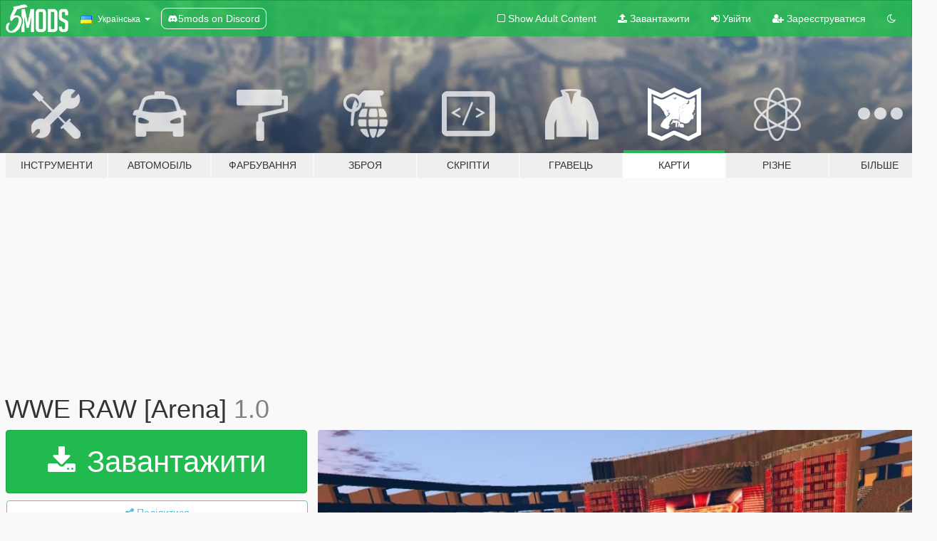

--- FILE ---
content_type: text/html; charset=utf-8
request_url: https://uk.gta5-mods.com/maps/wwe-raw-arena
body_size: 15100
content:

<!DOCTYPE html>
<html lang="uk" dir="ltr">
<head>
	<title>
		WWE RAW [Arena] - GTA5-Mods.com
	</title>

		<script
		  async
		  src="https://hb.vntsm.com/v4/live/vms/sites/gta5-mods.com/index.js"
        ></script>

        <script>
          self.__VM = self.__VM || [];
          self.__VM.push(function (admanager, scope) {
            scope.Config.buildPlacement((configBuilder) => {
              configBuilder.add("billboard");
              configBuilder.addDefaultOrUnique("mobile_mpu").setBreakPoint("mobile")
            }).display("top-ad");

            scope.Config.buildPlacement((configBuilder) => {
              configBuilder.add("leaderboard");
              configBuilder.addDefaultOrUnique("mobile_mpu").setBreakPoint("mobile")
            }).display("central-ad");

            scope.Config.buildPlacement((configBuilder) => {
              configBuilder.add("mpu");
              configBuilder.addDefaultOrUnique("mobile_mpu").setBreakPoint("mobile")
            }).display("side-ad");

            scope.Config.buildPlacement((configBuilder) => {
              configBuilder.add("leaderboard");
              configBuilder.addDefaultOrUnique("mpu").setBreakPoint({ mediaQuery: "max-width:1200px" })
            }).display("central-ad-2");

            scope.Config.buildPlacement((configBuilder) => {
              configBuilder.add("leaderboard");
              configBuilder.addDefaultOrUnique("mobile_mpu").setBreakPoint("mobile")
            }).display("bottom-ad");

            scope.Config.buildPlacement((configBuilder) => {
              configBuilder.add("desktop_takeover");
              configBuilder.addDefaultOrUnique("mobile_takeover").setBreakPoint("mobile")
            }).display("takeover-ad");

            scope.Config.get('mpu').display('download-ad-1');
          });
        </script>

	<meta charset="utf-8">
	<meta name="viewport" content="width=320, initial-scale=1.0, maximum-scale=1.0">
	<meta http-equiv="X-UA-Compatible" content="IE=edge">
	<meta name="msapplication-config" content="none">
	<meta name="theme-color" content="#20ba4e">
	<meta name="msapplication-navbutton-color" content="#20ba4e">
	<meta name="apple-mobile-web-app-capable" content="yes">
	<meta name="apple-mobile-web-app-status-bar-style" content="#20ba4e">
	<meta name="csrf-param" content="authenticity_token" />
<meta name="csrf-token" content="bkwMgaVjtWClLb1GnAd2PZIgNwVghggQ7g7HVFG6HSL858kmjCFObZQryhWciVyQyF4lewNTrOD1zHqhWMPRrg==" />
	    <!--suppress ALL -->

    <meta property="og:url" content="https://uk.gta5-mods.com/maps/wwe-raw-arena">
    <meta property="og:title" content="WWE RAW [Arena]">
    <meta property="og:description" content="Hola!!! Esta vez les traigo la arena de la WWE 2K17...   ° Changelog:  1.0: - Initial release   - Extraido por mi el ring y estadio del juego WWE 2K17... - Retexturizado por mi... - 99.9% con collision  - Texturas Embed...   Para instalarlo:  Instalalo como add-on , o solo remplazalo por algun objeto ya existente... por ejemplo : x64g.rpf/levels/gta5/generic/cutsobjects.rpf and replace any .ydr file y luego lo spawneas en el jueg...">
    <meta property="og:site_name" content="GTA5-Mods.com">
    <meta property="og:image" content="https://img.gta5-mods.com/q75/images/wwe-raw-arena/3f6622-GTA5 2017-07-22 18-30-56-58.jpg">

    <meta name="twitter:card" content="summary_large_image">
    <meta name="twitter:site" content="@5mods">
    <meta name="twitter:title" content="WWE RAW [Arena]">
    <meta name="twitter:description" content="Hola!!! Esta vez les traigo la arena de la WWE 2K17...   ° Changelog:  1.0: - Initial release   - Extraido por mi el ring y estadio del juego WWE 2K17... - Retexturizado por mi... - 99.9% con collision  - Texturas Embed...   Para instalarlo:  Instalalo como add-on , o solo remplazalo por algun objeto ya existente... por ejemplo : x64g.rpf/levels/gta5/generic/cutsobjects.rpf and replace any .ydr file y luego lo spawneas en el jueg...">
    <meta name="twitter:image" content="https://img.gta5-mods.com/q75/images/wwe-raw-arena/3f6622-GTA5 2017-07-22 18-30-56-58.jpg">


	<link rel="shortcut icon" type="image/x-icon" href="https://images.gta5-mods.com/icons/favicon.png">
	<link rel="stylesheet" media="screen" href="/assets/application-7e510725ebc5c55e88a9fd87c027a2aa9e20126744fbac89762e0fd54819c399.css" />
	    <link rel="alternate" hreflang="id" href="https://id.gta5-mods.com/maps/wwe-raw-arena">
    <link rel="alternate" hreflang="ms" href="https://ms.gta5-mods.com/maps/wwe-raw-arena">
    <link rel="alternate" hreflang="bg" href="https://bg.gta5-mods.com/maps/wwe-raw-arena">
    <link rel="alternate" hreflang="ca" href="https://ca.gta5-mods.com/maps/wwe-raw-arena">
    <link rel="alternate" hreflang="cs" href="https://cs.gta5-mods.com/maps/wwe-raw-arena">
    <link rel="alternate" hreflang="da" href="https://da.gta5-mods.com/maps/wwe-raw-arena">
    <link rel="alternate" hreflang="de" href="https://de.gta5-mods.com/maps/wwe-raw-arena">
    <link rel="alternate" hreflang="el" href="https://el.gta5-mods.com/maps/wwe-raw-arena">
    <link rel="alternate" hreflang="en" href="https://www.gta5-mods.com/maps/wwe-raw-arena">
    <link rel="alternate" hreflang="es" href="https://es.gta5-mods.com/maps/wwe-raw-arena">
    <link rel="alternate" hreflang="fr" href="https://fr.gta5-mods.com/maps/wwe-raw-arena">
    <link rel="alternate" hreflang="gl" href="https://gl.gta5-mods.com/maps/wwe-raw-arena">
    <link rel="alternate" hreflang="ko" href="https://ko.gta5-mods.com/maps/wwe-raw-arena">
    <link rel="alternate" hreflang="hi" href="https://hi.gta5-mods.com/maps/wwe-raw-arena">
    <link rel="alternate" hreflang="it" href="https://it.gta5-mods.com/maps/wwe-raw-arena">
    <link rel="alternate" hreflang="hu" href="https://hu.gta5-mods.com/maps/wwe-raw-arena">
    <link rel="alternate" hreflang="mk" href="https://mk.gta5-mods.com/maps/wwe-raw-arena">
    <link rel="alternate" hreflang="nl" href="https://nl.gta5-mods.com/maps/wwe-raw-arena">
    <link rel="alternate" hreflang="nb" href="https://no.gta5-mods.com/maps/wwe-raw-arena">
    <link rel="alternate" hreflang="pl" href="https://pl.gta5-mods.com/maps/wwe-raw-arena">
    <link rel="alternate" hreflang="pt-BR" href="https://pt.gta5-mods.com/maps/wwe-raw-arena">
    <link rel="alternate" hreflang="ro" href="https://ro.gta5-mods.com/maps/wwe-raw-arena">
    <link rel="alternate" hreflang="ru" href="https://ru.gta5-mods.com/maps/wwe-raw-arena">
    <link rel="alternate" hreflang="sl" href="https://sl.gta5-mods.com/maps/wwe-raw-arena">
    <link rel="alternate" hreflang="fi" href="https://fi.gta5-mods.com/maps/wwe-raw-arena">
    <link rel="alternate" hreflang="sv" href="https://sv.gta5-mods.com/maps/wwe-raw-arena">
    <link rel="alternate" hreflang="vi" href="https://vi.gta5-mods.com/maps/wwe-raw-arena">
    <link rel="alternate" hreflang="tr" href="https://tr.gta5-mods.com/maps/wwe-raw-arena">
    <link rel="alternate" hreflang="uk" href="https://uk.gta5-mods.com/maps/wwe-raw-arena">
    <link rel="alternate" hreflang="zh-CN" href="https://zh.gta5-mods.com/maps/wwe-raw-arena">

  <script src="/javascripts/ads.js"></script>

		<!-- Nexus Google Tag Manager -->
		<script nonce="true">
//<![CDATA[
				window.dataLayer = window.dataLayer || [];

						window.dataLayer.push({
								login_status: 'Guest',
								user_id: undefined,
								gta5mods_id: undefined,
						});

//]]>
</script>
		<script nonce="true">
//<![CDATA[
				(function(w,d,s,l,i){w[l]=w[l]||[];w[l].push({'gtm.start':
				new Date().getTime(),event:'gtm.js'});var f=d.getElementsByTagName(s)[0],
				j=d.createElement(s),dl=l!='dataLayer'?'&l='+l:'';j.async=true;j.src=
				'https://www.googletagmanager.com/gtm.js?id='+i+dl;f.parentNode.insertBefore(j,f);
				})(window,document,'script','dataLayer','GTM-KCVF2WQ');

//]]>
</script>		<!-- End Nexus Google Tag Manager -->
</head>
<body class=" uk">
	<!-- Google Tag Manager (noscript) -->
	<noscript><iframe src="https://www.googletagmanager.com/ns.html?id=GTM-KCVF2WQ"
										height="0" width="0" style="display:none;visibility:hidden"></iframe></noscript>
	<!-- End Google Tag Manager (noscript) -->

<div id="page-cover"></div>
<div id="page-loading">
	<span class="graphic"></span>
	<span class="message">Завантаження...</span>
</div>

<div id="page-cover"></div>

<nav id="main-nav" class="navbar navbar-default">
  <div class="container">
    <div class="navbar-header">
      <a class="navbar-brand" href="/"></a>

      <ul class="nav navbar-nav">
        <li id="language-dropdown" class="dropdown">
          <a href="#language" class="dropdown-toggle" data-toggle="dropdown">
            <span class="famfamfam-flag-ua icon"></span>&nbsp;
            <span class="language-name">Українська</span>
            <span class="caret"></span>
          </a>

          <ul class="dropdown-menu dropdown-menu-with-footer">
                <li>
                  <a href="https://id.gta5-mods.com/maps/wwe-raw-arena">
                    <span class="famfamfam-flag-id"></span>
                    <span class="language-name">Bahasa Indonesia</span>
                  </a>
                </li>
                <li>
                  <a href="https://ms.gta5-mods.com/maps/wwe-raw-arena">
                    <span class="famfamfam-flag-my"></span>
                    <span class="language-name">Bahasa Melayu</span>
                  </a>
                </li>
                <li>
                  <a href="https://bg.gta5-mods.com/maps/wwe-raw-arena">
                    <span class="famfamfam-flag-bg"></span>
                    <span class="language-name">Български</span>
                  </a>
                </li>
                <li>
                  <a href="https://ca.gta5-mods.com/maps/wwe-raw-arena">
                    <span class="famfamfam-flag-catalonia"></span>
                    <span class="language-name">Català</span>
                  </a>
                </li>
                <li>
                  <a href="https://cs.gta5-mods.com/maps/wwe-raw-arena">
                    <span class="famfamfam-flag-cz"></span>
                    <span class="language-name">Čeština</span>
                  </a>
                </li>
                <li>
                  <a href="https://da.gta5-mods.com/maps/wwe-raw-arena">
                    <span class="famfamfam-flag-dk"></span>
                    <span class="language-name">Dansk</span>
                  </a>
                </li>
                <li>
                  <a href="https://de.gta5-mods.com/maps/wwe-raw-arena">
                    <span class="famfamfam-flag-de"></span>
                    <span class="language-name">Deutsch</span>
                  </a>
                </li>
                <li>
                  <a href="https://el.gta5-mods.com/maps/wwe-raw-arena">
                    <span class="famfamfam-flag-gr"></span>
                    <span class="language-name">Ελληνικά</span>
                  </a>
                </li>
                <li>
                  <a href="https://www.gta5-mods.com/maps/wwe-raw-arena">
                    <span class="famfamfam-flag-gb"></span>
                    <span class="language-name">English</span>
                  </a>
                </li>
                <li>
                  <a href="https://es.gta5-mods.com/maps/wwe-raw-arena">
                    <span class="famfamfam-flag-es"></span>
                    <span class="language-name">Español</span>
                  </a>
                </li>
                <li>
                  <a href="https://fr.gta5-mods.com/maps/wwe-raw-arena">
                    <span class="famfamfam-flag-fr"></span>
                    <span class="language-name">Français</span>
                  </a>
                </li>
                <li>
                  <a href="https://gl.gta5-mods.com/maps/wwe-raw-arena">
                    <span class="famfamfam-flag-es-gl"></span>
                    <span class="language-name">Galego</span>
                  </a>
                </li>
                <li>
                  <a href="https://ko.gta5-mods.com/maps/wwe-raw-arena">
                    <span class="famfamfam-flag-kr"></span>
                    <span class="language-name">한국어</span>
                  </a>
                </li>
                <li>
                  <a href="https://hi.gta5-mods.com/maps/wwe-raw-arena">
                    <span class="famfamfam-flag-in"></span>
                    <span class="language-name">हिन्दी</span>
                  </a>
                </li>
                <li>
                  <a href="https://it.gta5-mods.com/maps/wwe-raw-arena">
                    <span class="famfamfam-flag-it"></span>
                    <span class="language-name">Italiano</span>
                  </a>
                </li>
                <li>
                  <a href="https://hu.gta5-mods.com/maps/wwe-raw-arena">
                    <span class="famfamfam-flag-hu"></span>
                    <span class="language-name">Magyar</span>
                  </a>
                </li>
                <li>
                  <a href="https://mk.gta5-mods.com/maps/wwe-raw-arena">
                    <span class="famfamfam-flag-mk"></span>
                    <span class="language-name">Македонски</span>
                  </a>
                </li>
                <li>
                  <a href="https://nl.gta5-mods.com/maps/wwe-raw-arena">
                    <span class="famfamfam-flag-nl"></span>
                    <span class="language-name">Nederlands</span>
                  </a>
                </li>
                <li>
                  <a href="https://no.gta5-mods.com/maps/wwe-raw-arena">
                    <span class="famfamfam-flag-no"></span>
                    <span class="language-name">Norsk</span>
                  </a>
                </li>
                <li>
                  <a href="https://pl.gta5-mods.com/maps/wwe-raw-arena">
                    <span class="famfamfam-flag-pl"></span>
                    <span class="language-name">Polski</span>
                  </a>
                </li>
                <li>
                  <a href="https://pt.gta5-mods.com/maps/wwe-raw-arena">
                    <span class="famfamfam-flag-br"></span>
                    <span class="language-name">Português do Brasil</span>
                  </a>
                </li>
                <li>
                  <a href="https://ro.gta5-mods.com/maps/wwe-raw-arena">
                    <span class="famfamfam-flag-ro"></span>
                    <span class="language-name">Română</span>
                  </a>
                </li>
                <li>
                  <a href="https://ru.gta5-mods.com/maps/wwe-raw-arena">
                    <span class="famfamfam-flag-ru"></span>
                    <span class="language-name">Русский</span>
                  </a>
                </li>
                <li>
                  <a href="https://sl.gta5-mods.com/maps/wwe-raw-arena">
                    <span class="famfamfam-flag-si"></span>
                    <span class="language-name">Slovenščina</span>
                  </a>
                </li>
                <li>
                  <a href="https://fi.gta5-mods.com/maps/wwe-raw-arena">
                    <span class="famfamfam-flag-fi"></span>
                    <span class="language-name">Suomi</span>
                  </a>
                </li>
                <li>
                  <a href="https://sv.gta5-mods.com/maps/wwe-raw-arena">
                    <span class="famfamfam-flag-se"></span>
                    <span class="language-name">Svenska</span>
                  </a>
                </li>
                <li>
                  <a href="https://vi.gta5-mods.com/maps/wwe-raw-arena">
                    <span class="famfamfam-flag-vn"></span>
                    <span class="language-name">Tiếng Việt</span>
                  </a>
                </li>
                <li>
                  <a href="https://tr.gta5-mods.com/maps/wwe-raw-arena">
                    <span class="famfamfam-flag-tr"></span>
                    <span class="language-name">Türkçe</span>
                  </a>
                </li>
                <li>
                  <a href="https://uk.gta5-mods.com/maps/wwe-raw-arena">
                    <span class="famfamfam-flag-ua"></span>
                    <span class="language-name">Українська</span>
                  </a>
                </li>
                <li>
                  <a href="https://zh.gta5-mods.com/maps/wwe-raw-arena">
                    <span class="famfamfam-flag-cn"></span>
                    <span class="language-name">中文</span>
                  </a>
                </li>
          </ul>
        </li>
        <li class="discord-link">
          <a href="https://discord.gg/2PR7aMzD4U" target="_blank" rel="noreferrer">
            <img src="https://images.gta5-mods.com/site/discord-header.svg" height="15px" alt="">
            <span>5mods on Discord</span>
          </a>
        </li>
      </ul>
    </div>

    <ul class="nav navbar-nav navbar-right">
        <li>
          <a href="/adult_filter" title="Light mode">
              <span class="fa fa-square-o"></span>
            <span>Show Adult <span class="adult-filter__content-text">Content</span></span>
          </a>
        </li>
      <li class="hidden-xs">
        <a href="/upload">
          <span class="icon fa fa-upload"></span>
          Завантажити
        </a>
      </li>

        <li>
          <a href="/login?r=/maps/wwe-raw-arena">
            <span class="icon fa fa-sign-in"></span>
            <span class="login-text">Увійти</span>
          </a>
        </li>

        <li class="hidden-xs">
          <a href="/register?r=/maps/wwe-raw-arena">
            <span class="icon fa fa-user-plus"></span>
            Зареєструватися
          </a>
        </li>

        <li>
            <a href="/dark_mode" title="Dark mode">
              <span class="fa fa-moon-o"></span>
            </a>
        </li>

      <li id="search-dropdown">
        <a href="#search" class="dropdown-toggle" data-toggle="dropdown">
          <span class="fa fa-search"></span>
        </a>

        <div class="dropdown-menu">
          <div class="form-inline">
            <div class="form-group">
              <div class="input-group">
                <div class="input-group-addon"><span  class="fa fa-search"></span></div>
                <input type="text" class="form-control" placeholder="Пошук модів для GTA 5.">
              </div>
            </div>
            <button type="submit" class="btn btn-primary">
              Пошук
            </button>
          </div>
        </div>
      </li>
    </ul>
  </div>
</nav>

<div id="banner" class="maps">
  <div class="container hidden-xs">
    <div id="intro">
      <h1 class="styled">Ласкаво просимо на GTA5-Mods.com</h1>
      <p>Select one of the following categories to start browsing the latest GTA 5 PC mods:</p>
    </div>
  </div>

  <div class="container">
    <ul id="navigation" class="clearfix uk">
        <li class="tools ">
          <a href="/tools">
            <span class="icon-category"></span>
            <span class="label-border"></span>
            <span class="label-category md-small">
              <span>Інструменти</span>
            </span>
          </a>
        </li>
        <li class="vehicles ">
          <a href="/vehicles">
            <span class="icon-category"></span>
            <span class="label-border"></span>
            <span class="label-category md-small">
              <span>Автомобіль</span>
            </span>
          </a>
        </li>
        <li class="paintjobs ">
          <a href="/paintjobs">
            <span class="icon-category"></span>
            <span class="label-border"></span>
            <span class="label-category md-small">
              <span>Фарбування</span>
            </span>
          </a>
        </li>
        <li class="weapons ">
          <a href="/weapons">
            <span class="icon-category"></span>
            <span class="label-border"></span>
            <span class="label-category ">
              <span>Зброя</span>
            </span>
          </a>
        </li>
        <li class="scripts ">
          <a href="/scripts">
            <span class="icon-category"></span>
            <span class="label-border"></span>
            <span class="label-category ">
              <span>Скріпти</span>
            </span>
          </a>
        </li>
        <li class="player ">
          <a href="/player">
            <span class="icon-category"></span>
            <span class="label-border"></span>
            <span class="label-category ">
              <span>Гравець</span>
            </span>
          </a>
        </li>
        <li class="maps active">
          <a href="/maps">
            <span class="icon-category"></span>
            <span class="label-border"></span>
            <span class="label-category ">
              <span>Карти</span>
            </span>
          </a>
        </li>
        <li class="misc ">
          <a href="/misc">
            <span class="icon-category"></span>
            <span class="label-border"></span>
            <span class="label-category ">
              <span>Різне</span>
            </span>
          </a>
        </li>
      <li id="more-dropdown" class="more dropdown">
        <a href="#more" class="dropdown-toggle" data-toggle="dropdown">
          <span class="icon-category"></span>
          <span class="label-border"></span>
          <span class="label-category ">
            <span>Більше</span>
          </span>
        </a>

        <ul class="dropdown-menu pull-right">
          <li>
            <a href="http://www.gta5cheats.com" target="_blank">
              <span class="fa fa-external-link"></span>
              GTA 5 Cheats
            </a>
          </li>
        </ul>
      </li>
    </ul>
  </div>
</div>

<div id="content">
  


<div id="file" class="container" data-user-file-id="45984">
  <div class="clearfix">
      <div id="top-ad" class="ad-container"></div>

    <h1>
      
      WWE RAW [Arena]
      <span class="version">1.0</span>

    </h1>
  </div>


    <div id="file-container" class="row">
      <div class="col-sm-5 col-lg-4">

          <a href="/maps/wwe-raw-arena/download/30237" class="btn btn-primary btn-download" >
            <span class="fa fa-download"></span>
            Завантажити
          </a>

        <div class="file-actions">

          <div class="row">
            <div class="col-xs-12 share-container">
              <div id="share-list">
                <ul>
                  <li>
                    <a href="#share-facebook" class="facebook" title="Поділитися у Фейсбук">
                      <span class="fa fa-facebook"></span>
                    </a>
                  </li>
                  <li>
                    <a href="#share-twitter" class="twitter" title="Поділитися у Твіттер" data-text="WWE RAW [Arena]">
                      <span class="fa fa-twitter"></span>
                    </a>
                  </li>
                  <li>
                    <a href="#share-vk" class="vk" title="Поділитися ВКонтакте">
                      <span class="fa fa-vk"></span>
                    </a>
                  </li>
                </ul>
              </div>

              <button class="btn btn-o-info btn-block">
                <span class="fa fa-share-alt "></span>
                <span>Поділитися</span>
              </button>
            </div>

          </div>
        </div>
        <div class="panel panel-default">
          <div class="panel-body">
            <div class="user-panel row">
              <div class="col-xs-3">
                <a href="/users/Kisko">
                  <img class="img-responsive" src="https://img.gta5-mods.com/q75-w100-h100-cfill/avatars/95512/418696-poster,210x230,f8f8f8-pad,210x230,f8f8f8.lite-1u11.jpg" alt="418696 poster,210x230,f8f8f8 pad,210x230,f8f8f8.lite 1u11" />
                </a>
              </div>
              <div class="col-xs-9">
                <a class="username" href="/users/Kisko">Kisko</a>
                  <br/>
                  <div class="user-social">
                    <a title="Homepage" target="_blank" href="http://www.gtainside.com/user/Kisko"><span class="fa fa-home"></span></a>





<a title="YouTube" target="_blank" href="https://www.youtube.com/channel/UC7dcibA2bUzUb2AMDCWPI-Q"><span class="fa fa-youtube"></span></a>

<a title="Steam" target="_blank" href="http://steamcommunity.com/id/KiskoChileno"><span class="fa fa-steam-square"></span></a>




                  </div>

                  <div class="g-ytsubscribe" data-channel="null" data-channelid="UC7dcibA2bUzUb2AMDCWPI-Q" data-layout="default" data-count="default"></div>


              </div>
            </div>
          </div>
        </div>

          <div class="panel panel-default hidden-xs">
            <div class="panel-body">
  <h3 class="mt-0">
    <i class="fa fa-list-alt"></i>
    <span class="translation_missing" title="translation missing: uk.user_file.all_versions">All Versions</span>
  </h3>
      <div class="well pull-left file-version-container ">
        <div class="pull-left">
          <i class="fa fa-file"></i>&nbsp;1.0 <span>(current)</span>
          <p>
            <span class="num-downloads">6 138 завантажень <span class="file-size">, 18,3 МБ</span></span>
            <br/><span class="num-downloads">22 Липня 2017</span>
          </p>
        </div>
        <div class="pull-right" >
                  <a target="_blank" href="https://www.virustotal.com/file/3cae2025d21ef2ef0951223b3591d10171df4e1a2a42a8124fb147ae1700d449/analysis/1500765447/"><i data-container="body" data-trigger="hover" data-toggle="popover" data-placement="top" data-html="true" data-title="<b class='color-success'>This file is safe <i class='fa fa-check-circle-o'></i></b>" data-content="<i>This file has been scanned for viruses and is safe to download.</i>" class="fa fa-shield vt-version"></i></a>

              <a target="_blank" href="/maps/wwe-raw-arena/download/30237"><i class="fa fa-download download-version"></i></a>
        </div>
      </div>
</div>
          </div>

          <div id="side-ad" class="ad-container"></div>

        <div class="file-list">
            <div class="col-xs-12 hidden-xs">
              <h4>More mods by <a class="username" href="/users/Kisko">Kisko</a>:</h4>
                
<div class="file-list-obj">
  <a href="/player/logan-retexture" title="Logan Retexture" class="preview empty">

    <img title="Logan Retexture" class="img-responsive" alt="Logan Retexture" src="https://img.gta5-mods.com/q75-w500-h333-cfill/images/logan-retexture/cac49d-Logan V2.png" />

      <ul class="categories">
            <li>Skin</li>
            <li>Marvel</li>
      </ul>

      <div class="stats">
        <div>
            <span title="5.0 star rating">
              <span class="fa fa-star"></span> 5.0
            </span>
        </div>
        <div>
          <span title="517 завантажень">
            <span class="fa fa-download"></span> 517
          </span>
          <span class="stats-likes" title="8 лайків">
            <span class="fa fa-thumbs-up"></span> 8
          </span>
        </div>
      </div>

  </a>
  <div class="details">
    <div class="top">
      <div class="name">
        <a href="/player/logan-retexture" title="Logan Retexture">
          <span dir="ltr">Logan Retexture</span>
        </a>
      </div>
        <div class="version" dir="ltr" title="1.0">1.0</div>
    </div>
    <div class="bottom">
      <span class="bottom-by">By</span> <a href="/users/Kisko" title="Kisko">Kisko</a>
    </div>
  </div>
</div>
                
<div class="file-list-obj">
  <a href="/player/kurt-cobain" title="Kurt Cobain" class="preview empty">

    <img title="Kurt Cobain" class="img-responsive" alt="Kurt Cobain" src="https://img.gta5-mods.com/q75-w500-h333-cfill/images/kurt-cobain/67d450-Kurt Wallpaper.png" />

      <ul class="categories">
            <li>Skin</li>
      </ul>

      <div class="stats">
        <div>
            <span title="4.91 star rating">
              <span class="fa fa-star"></span> 4.91
            </span>
        </div>
        <div>
          <span title="1 завантаження">
            <span class="fa fa-download"></span> 1 051
          </span>
          <span class="stats-likes" title="29 лайків">
            <span class="fa fa-thumbs-up"></span> 29
          </span>
        </div>
      </div>

  </a>
  <div class="details">
    <div class="top">
      <div class="name">
        <a href="/player/kurt-cobain" title="Kurt Cobain">
          <span dir="ltr">Kurt Cobain</span>
        </a>
      </div>
        <div class="version" dir="ltr" title="1.0">1.0</div>
    </div>
    <div class="bottom">
      <span class="bottom-by">By</span> <a href="/users/Kisko" title="Kisko">Kisko</a>
    </div>
  </div>
</div>
                
<div class="file-list-obj">
  <a href="/player/jeff-hardy-2k18-4k" title="Jeff Hardy 2K18 [4K]" class="preview empty">

    <img title="Jeff Hardy 2K18 [4K]" class="img-responsive" alt="Jeff Hardy 2K18 [4K]" src="https://img.gta5-mods.com/q75-w500-h333-cfill/images/jeff-hardy-2k18-4k/95e695-GTA5 2017-12-22 14-54-29-72.jpg" />

      <ul class="categories">
      </ul>

      <div class="stats">
        <div>
            <span title="5.0 star rating">
              <span class="fa fa-star"></span> 5.0
            </span>
        </div>
        <div>
          <span title="974 завантажень">
            <span class="fa fa-download"></span> 974
          </span>
          <span class="stats-likes" title="14 лайків">
            <span class="fa fa-thumbs-up"></span> 14
          </span>
        </div>
      </div>

  </a>
  <div class="details">
    <div class="top">
      <div class="name">
        <a href="/player/jeff-hardy-2k18-4k" title="Jeff Hardy 2K18 [4K]">
          <span dir="ltr">Jeff Hardy 2K18 [4K]</span>
        </a>
      </div>
        <div class="version" dir="ltr" title="2.0">2.0</div>
    </div>
    <div class="bottom">
      <span class="bottom-by">By</span> <a href="/users/Kisko" title="Kisko">Kisko</a>
    </div>
  </div>
</div>
                
<div class="file-list-obj">
  <a href="/player/darth-vader-battlefront-dice-add-on" title="Darth Vader: Battlefront (DICE) [Add-On]" class="preview empty">

    <img title="Darth Vader: Battlefront (DICE) [Add-On]" class="img-responsive" alt="Darth Vader: Battlefront (DICE) [Add-On]" src="https://img.gta5-mods.com/q75-w500-h333-cfill/images/darth-vader-battlefront-dice-add-on/16d851-Wallpaper.png" />

      <ul class="categories">
            <li>Add-On</li>
            <li>Star Wars</li>
            <li>Skin</li>
            <li>Player</li>
      </ul>

      <div class="stats">
        <div>
            <span title="5.0 star rating">
              <span class="fa fa-star"></span> 5.0
            </span>
        </div>
        <div>
          <span title="2 325 завантажень">
            <span class="fa fa-download"></span> 2 325
          </span>
          <span class="stats-likes" title="48 лайків">
            <span class="fa fa-thumbs-up"></span> 48
          </span>
        </div>
      </div>

  </a>
  <div class="details">
    <div class="top">
      <div class="name">
        <a href="/player/darth-vader-battlefront-dice-add-on" title="Darth Vader: Battlefront (DICE) [Add-On]">
          <span dir="ltr">Darth Vader: Battlefront (DICE) [Add-On]</span>
        </a>
      </div>
        <div class="version" dir="ltr" title="1.0">1.0</div>
    </div>
    <div class="bottom">
      <span class="bottom-by">By</span> <a href="/users/Kisko" title="Kisko">Kisko</a>
    </div>
  </div>
</div>
                
<div class="file-list-obj">
  <a href="/player/tony-stark-iron-man-2-ps3-xbox-360-kisko" title="Tony Stark - Iron Man 2 [Add-On]" class="preview empty">

    <img title="Tony Stark - Iron Man 2 [Add-On]" class="img-responsive" alt="Tony Stark - Iron Man 2 [Add-On]" src="https://img.gta5-mods.com/q75-w500-h333-cfill/images/tony-stark-iron-man-2-ps3-xbox-360-kisko/6fe661-TONYYY.jpg" />

      <ul class="categories">
      </ul>

      <div class="stats">
        <div>
        </div>
        <div>
          <span title="1 745 завантажень">
            <span class="fa fa-download"></span> 1 745
          </span>
          <span class="stats-likes" title="23 лайків">
            <span class="fa fa-thumbs-up"></span> 23
          </span>
        </div>
      </div>

  </a>
  <div class="details">
    <div class="top">
      <div class="name">
        <a href="/player/tony-stark-iron-man-2-ps3-xbox-360-kisko" title="Tony Stark - Iron Man 2 [Add-On]">
          <span dir="ltr">Tony Stark - Iron Man 2 [Add-On]</span>
        </a>
      </div>
        <div class="version" dir="ltr" title="1.0">1.0</div>
    </div>
    <div class="bottom">
      <span class="bottom-by">By</span> <a href="/users/Kisko" title="Kisko">Kisko</a>
    </div>
  </div>
</div>
            </div>

        </div>
      </div>

      <div class="col-sm-7 col-lg-8">
          <div id="file-media">
            <!-- Cover Media -->
            <div class="text-center">

                <a target="_blank" class="thumbnail mfp-image cover-media" title="WWE RAW [Arena]" href="https://img.gta5-mods.com/q95/images/wwe-raw-arena/3f6622-GTA5 2017-07-22 18-30-56-58.jpg"><img class="img-responsive" src="https://img.gta5-mods.com/q85-w800/images/wwe-raw-arena/3f6622-GTA5 2017-07-22 18-30-56-58.jpg" alt="3f6622 gta5 2017 07 22 18 30 56 58" /></a>
            </div>

            <!-- Remaining Media -->
              <div class="media-thumbnails row">
                    <div class="col-xs-4 col-md-2">
                      <a target="_blank" class="thumbnail mfp-image" title="WWE RAW [Arena]" href="https://img.gta5-mods.com/q95/images/wwe-raw-arena/3f6622-GTA5 2017-07-22 18-45-22-35.jpg"><img class="img-responsive" src="https://img.gta5-mods.com/q75-w350-h233-cfill/images/wwe-raw-arena/3f6622-GTA5 2017-07-22 18-45-22-35.jpg" alt="3f6622 gta5 2017 07 22 18 45 22 35" /></a>
                    </div>
                    <div class="col-xs-4 col-md-2">
                      <a target="_blank" class="thumbnail mfp-image" title="WWE RAW [Arena]" href="https://img.gta5-mods.com/q95/images/wwe-raw-arena/3f6622-GTA5 2017-07-22 18-33-49-25.jpg"><img class="img-responsive" src="https://img.gta5-mods.com/q75-w350-h233-cfill/images/wwe-raw-arena/3f6622-GTA5 2017-07-22 18-33-49-25.jpg" alt="3f6622 gta5 2017 07 22 18 33 49 25" /></a>
                    </div>
                    <div class="col-xs-4 col-md-2">
                      <a target="_blank" class="thumbnail mfp-image" title="WWE RAW [Arena]" href="https://img.gta5-mods.com/q95/images/wwe-raw-arena/3f6622-GTA5 2017-07-22 18-37-25-33.jpg"><img class="img-responsive" src="https://img.gta5-mods.com/q75-w350-h233-cfill/images/wwe-raw-arena/3f6622-GTA5 2017-07-22 18-37-25-33.jpg" alt="3f6622 gta5 2017 07 22 18 37 25 33" /></a>
                    </div>
                    <div class="col-xs-4 col-md-2">
                      <a target="_blank" class="thumbnail mfp-image" title="WWE RAW [Arena]" href="https://img.gta5-mods.com/q95/images/wwe-raw-arena/3f6622-GTA5 2017-07-22 18-41-42-02.jpg"><img class="img-responsive" src="https://img.gta5-mods.com/q75-w350-h233-cfill/images/wwe-raw-arena/3f6622-GTA5 2017-07-22 18-41-42-02.jpg" alt="3f6622 gta5 2017 07 22 18 41 42 02" /></a>
                    </div>
                    <div class="col-xs-4 col-md-2">
                      <a target="_blank" class="thumbnail mfp-image" title="WWE RAW [Arena]" href="https://img.gta5-mods.com/q95/images/wwe-raw-arena/3f6622-GTA5 2017-07-22 18-42-37-97.jpg"><img class="img-responsive" src="https://img.gta5-mods.com/q75-w350-h233-cfill/images/wwe-raw-arena/3f6622-GTA5 2017-07-22 18-42-37-97.jpg" alt="3f6622 gta5 2017 07 22 18 42 37 97" /></a>
                    </div>
                    <div class="col-xs-4 col-md-2">
                      <a target="_blank" class="thumbnail mfp-image" title="WWE RAW [Arena]" href="https://img.gta5-mods.com/q95/images/wwe-raw-arena/3f6622-GTA5 2017-07-22 18-43-00-52.jpg"><img class="img-responsive" src="https://img.gta5-mods.com/q75-w350-h233-cfill/images/wwe-raw-arena/3f6622-GTA5 2017-07-22 18-43-00-52.jpg" alt="3f6622 gta5 2017 07 22 18 43 00 52" /></a>
                    </div>

                  <div class="extra-media collapse">
                        <div class="col-xs-4 col-md-2">
                          <a target="_blank" class="thumbnail mfp-image" title="WWE RAW [Arena]" href="https://img.gta5-mods.com/q95/images/wwe-raw-arena/3f6622-GTA5 2017-07-22 18-44-01-74.jpg"><img class="img-responsive" src="https://img.gta5-mods.com/q75-w350-h233-cfill/images/wwe-raw-arena/3f6622-GTA5 2017-07-22 18-44-01-74.jpg" alt="3f6622 gta5 2017 07 22 18 44 01 74" /></a>
                        </div>
                        <div class="col-xs-4 col-md-2">
                          <a target="_blank" class="thumbnail mfp-image" title="WWE RAW [Arena]" href="https://img.gta5-mods.com/q95/images/wwe-raw-arena/3f6622-GTA5 2017-07-22 18-45-57-59.jpg"><img class="img-responsive" src="https://img.gta5-mods.com/q75-w350-h233-cfill/images/wwe-raw-arena/3f6622-GTA5 2017-07-22 18-45-57-59.jpg" alt="3f6622 gta5 2017 07 22 18 45 57 59" /></a>
                        </div>
                        <div class="col-xs-4 col-md-2">
                          <a target="_blank" class="thumbnail mfp-image" title="WWE RAW [Arena]" href="https://img.gta5-mods.com/q95/images/wwe-raw-arena/3f6622-GTA5 2017-07-22 18-46-07-18.jpg"><img class="img-responsive" src="https://img.gta5-mods.com/q75-w350-h233-cfill/images/wwe-raw-arena/3f6622-GTA5 2017-07-22 18-46-07-18.jpg" alt="3f6622 gta5 2017 07 22 18 46 07 18" /></a>
                        </div>
                        <div class="col-xs-4 col-md-2">
                          
  <a href="https://www.youtube.com/watch?v=7w6q-6NJUfc" class="thumbnail mfp-iframe" data-video-source="YOUTUBE" data-video-source-id="7w6q-6NJUfc" data-username="UGUR PRODUCTION">
    
    <span class="play-button fa fa-youtube-play"></span>
    <img class="img-responsive" src="https://img.youtube.com/vi/7w6q-6NJUfc/mqdefault.jpg" alt="Mqdefault" />
  </a>


                        </div>
                        <div class="col-xs-4 col-md-2">
                          
  <a href="https://www.youtube.com/watch?v=QJUHLnwQm_E" class="thumbnail mfp-iframe" data-video-source="YOUTUBE" data-video-source-id="QJUHLnwQm_E" data-username="UGUR PRODUCTION">
    
    <span class="play-button fa fa-youtube-play"></span>
    <img class="img-responsive" src="https://img.youtube.com/vi/QJUHLnwQm_E/mqdefault.jpg" alt="Mqdefault" />
  </a>


                        </div>
                  </div>
              </div>

                <a href="#more" class="media-limit btn btn-o-primary btn-block btn-sm">
                  <span class="fa fa-angle-down"></span>
                  Expand to see all images and videos
                  <span class="fa fa-angle-down"></span>
                </a>
          </div>

        <h3 class="clearfix" dir="auto">
          <div class="pull-left file-stats">
            <i class="fa fa-cloud-download pull-left download-icon"></i>
            <div class="file-stat file-downloads pull-left">
              <span class="num-downloads">6 139</span>
              <label>Завантажень</label>
            </div>
            <i class="fa fa-thumbs-o-up pull-left like-icon"></i>
            <div class="file-stat file-likes pull-left">
              <span class="num-likes">88</span>
              <label>Лайків</label>
            </div>
          </div>

                <span class="comment-average-container pull-right">
                    <span class="comment-average-rating" data-rating="4.4"></span>
                    <label>4.4 / 5 зірок (10 голосів)</label>
                </span>
        </h3>
        <div id="featured-comment">
          <ul class="media-list pinned-comments">
            
          </ul>
        </div>
        <div class="visible-xs-block">
          <div class="panel panel-default">
            <div class="panel-body">
              <div class="file-description">
                      <span class="description-body description-collapsed" dir="auto">
                        Hola!!! Esta vez les traigo la arena de la WWE 2K17...<br/> <br/>° Changelog: <br/>1.0: - Initial release <br/><br/>- Extraido por mi el ring y estadio del juego WWE 2K17...<br/>- Retexturizado por mi...<br/>- 99.9% con collision <br/>- Texturas Embed...<br/><br/><br/>Para instalarlo:<br/><br/>Instalalo como add-on , o solo remplazalo por algun objeto ya existente...<br/>por ejemplo : x64g.rpf/levels/gta5/generic/cutsobjects.rpf and replace any .ydr file y luego lo spawneas en el juego con Map Editor o Native Trainer...
                        <div class="read-more-button-container">
                          <div class="read-more-gradient"></div>
                          <div class="read-more-button">Show Full Description</div>
                        </div>
                      </span>
              </div>
                <div id=tag-list>
                </div>


              <div id="file-dates">

                <br/>
                <small title="сб., 22 лип. 2017, 23:10:43 +0000">
                  <strong>Перше завантаження:</strong>
                  22 Липня 2017
                  
                </small>

                  <br/>
                  <small title="сб., 22 лип. 2017, 23:25:25 +0000">
                    <strong>Останнє оновлення</strong>
                    22 Липня 2017
                  </small>

                  <br/>
                  <small title="ср., 21 січ. 2026, 06:44:14 +0000">
                    <strong>Last Downloaded:</strong>
                    24 hours ago
                  </small>
              </div>
            </div>
          </div>

          <div class="panel panel-default visible-xs-block">
            <div class="panel-body">
  <h3 class="mt-0">
    <i class="fa fa-list-alt"></i>
    <span class="translation_missing" title="translation missing: uk.user_file.all_versions">All Versions</span>
  </h3>
      <div class="well pull-left file-version-container ">
        <div class="pull-left">
          <i class="fa fa-file"></i>&nbsp;1.0 <span>(current)</span>
          <p>
            <span class="num-downloads">6 138 завантажень <span class="file-size">, 18,3 МБ</span></span>
            <br/><span class="num-downloads">22 Липня 2017</span>
          </p>
        </div>
        <div class="pull-right" >
                  <a target="_blank" href="https://www.virustotal.com/file/3cae2025d21ef2ef0951223b3591d10171df4e1a2a42a8124fb147ae1700d449/analysis/1500765447/"><i data-container="body" data-trigger="hover" data-toggle="popover" data-placement="top" data-html="true" data-title="<b class='color-success'>This file is safe <i class='fa fa-check-circle-o'></i></b>" data-content="<i>This file has been scanned for viruses and is safe to download.</i>" class="fa fa-shield vt-version"></i></a>

              <a target="_blank" href="/maps/wwe-raw-arena/download/30237"><i class="fa fa-download download-version"></i></a>
        </div>
      </div>
</div>
          </div>

          <h3 class="clearfix comments-stats" dir="auto">
              <span class="pull-left">
                  <span class="num-comments" data-count="29">29 коментаря</span>
              </span>
          </h3>
          <div id="comments_mobile"></div>

          <div class="file-list">
              <div class="col-xs-12">
                <h4>More mods by <a class="username" href="/users/Kisko">Kisko</a>:</h4>
                  
<div class="file-list-obj">
  <a href="/player/logan-retexture" title="Logan Retexture" class="preview empty">

    <img title="Logan Retexture" class="img-responsive" alt="Logan Retexture" src="https://img.gta5-mods.com/q75-w500-h333-cfill/images/logan-retexture/cac49d-Logan V2.png" />

      <ul class="categories">
            <li>Skin</li>
            <li>Marvel</li>
      </ul>

      <div class="stats">
        <div>
            <span title="5.0 star rating">
              <span class="fa fa-star"></span> 5.0
            </span>
        </div>
        <div>
          <span title="517 завантажень">
            <span class="fa fa-download"></span> 517
          </span>
          <span class="stats-likes" title="8 лайків">
            <span class="fa fa-thumbs-up"></span> 8
          </span>
        </div>
      </div>

  </a>
  <div class="details">
    <div class="top">
      <div class="name">
        <a href="/player/logan-retexture" title="Logan Retexture">
          <span dir="ltr">Logan Retexture</span>
        </a>
      </div>
        <div class="version" dir="ltr" title="1.0">1.0</div>
    </div>
    <div class="bottom">
      <span class="bottom-by">By</span> <a href="/users/Kisko" title="Kisko">Kisko</a>
    </div>
  </div>
</div>
                  
<div class="file-list-obj">
  <a href="/player/kurt-cobain" title="Kurt Cobain" class="preview empty">

    <img title="Kurt Cobain" class="img-responsive" alt="Kurt Cobain" src="https://img.gta5-mods.com/q75-w500-h333-cfill/images/kurt-cobain/67d450-Kurt Wallpaper.png" />

      <ul class="categories">
            <li>Skin</li>
      </ul>

      <div class="stats">
        <div>
            <span title="4.91 star rating">
              <span class="fa fa-star"></span> 4.91
            </span>
        </div>
        <div>
          <span title="1 завантаження">
            <span class="fa fa-download"></span> 1 051
          </span>
          <span class="stats-likes" title="29 лайків">
            <span class="fa fa-thumbs-up"></span> 29
          </span>
        </div>
      </div>

  </a>
  <div class="details">
    <div class="top">
      <div class="name">
        <a href="/player/kurt-cobain" title="Kurt Cobain">
          <span dir="ltr">Kurt Cobain</span>
        </a>
      </div>
        <div class="version" dir="ltr" title="1.0">1.0</div>
    </div>
    <div class="bottom">
      <span class="bottom-by">By</span> <a href="/users/Kisko" title="Kisko">Kisko</a>
    </div>
  </div>
</div>
                  
<div class="file-list-obj">
  <a href="/player/jeff-hardy-2k18-4k" title="Jeff Hardy 2K18 [4K]" class="preview empty">

    <img title="Jeff Hardy 2K18 [4K]" class="img-responsive" alt="Jeff Hardy 2K18 [4K]" src="https://img.gta5-mods.com/q75-w500-h333-cfill/images/jeff-hardy-2k18-4k/95e695-GTA5 2017-12-22 14-54-29-72.jpg" />

      <ul class="categories">
      </ul>

      <div class="stats">
        <div>
            <span title="5.0 star rating">
              <span class="fa fa-star"></span> 5.0
            </span>
        </div>
        <div>
          <span title="974 завантажень">
            <span class="fa fa-download"></span> 974
          </span>
          <span class="stats-likes" title="14 лайків">
            <span class="fa fa-thumbs-up"></span> 14
          </span>
        </div>
      </div>

  </a>
  <div class="details">
    <div class="top">
      <div class="name">
        <a href="/player/jeff-hardy-2k18-4k" title="Jeff Hardy 2K18 [4K]">
          <span dir="ltr">Jeff Hardy 2K18 [4K]</span>
        </a>
      </div>
        <div class="version" dir="ltr" title="2.0">2.0</div>
    </div>
    <div class="bottom">
      <span class="bottom-by">By</span> <a href="/users/Kisko" title="Kisko">Kisko</a>
    </div>
  </div>
</div>
                  
<div class="file-list-obj">
  <a href="/player/darth-vader-battlefront-dice-add-on" title="Darth Vader: Battlefront (DICE) [Add-On]" class="preview empty">

    <img title="Darth Vader: Battlefront (DICE) [Add-On]" class="img-responsive" alt="Darth Vader: Battlefront (DICE) [Add-On]" src="https://img.gta5-mods.com/q75-w500-h333-cfill/images/darth-vader-battlefront-dice-add-on/16d851-Wallpaper.png" />

      <ul class="categories">
            <li>Add-On</li>
            <li>Star Wars</li>
            <li>Skin</li>
            <li>Player</li>
      </ul>

      <div class="stats">
        <div>
            <span title="5.0 star rating">
              <span class="fa fa-star"></span> 5.0
            </span>
        </div>
        <div>
          <span title="2 325 завантажень">
            <span class="fa fa-download"></span> 2 325
          </span>
          <span class="stats-likes" title="48 лайків">
            <span class="fa fa-thumbs-up"></span> 48
          </span>
        </div>
      </div>

  </a>
  <div class="details">
    <div class="top">
      <div class="name">
        <a href="/player/darth-vader-battlefront-dice-add-on" title="Darth Vader: Battlefront (DICE) [Add-On]">
          <span dir="ltr">Darth Vader: Battlefront (DICE) [Add-On]</span>
        </a>
      </div>
        <div class="version" dir="ltr" title="1.0">1.0</div>
    </div>
    <div class="bottom">
      <span class="bottom-by">By</span> <a href="/users/Kisko" title="Kisko">Kisko</a>
    </div>
  </div>
</div>
                  
<div class="file-list-obj">
  <a href="/player/tony-stark-iron-man-2-ps3-xbox-360-kisko" title="Tony Stark - Iron Man 2 [Add-On]" class="preview empty">

    <img title="Tony Stark - Iron Man 2 [Add-On]" class="img-responsive" alt="Tony Stark - Iron Man 2 [Add-On]" src="https://img.gta5-mods.com/q75-w500-h333-cfill/images/tony-stark-iron-man-2-ps3-xbox-360-kisko/6fe661-TONYYY.jpg" />

      <ul class="categories">
      </ul>

      <div class="stats">
        <div>
        </div>
        <div>
          <span title="1 745 завантажень">
            <span class="fa fa-download"></span> 1 745
          </span>
          <span class="stats-likes" title="23 лайків">
            <span class="fa fa-thumbs-up"></span> 23
          </span>
        </div>
      </div>

  </a>
  <div class="details">
    <div class="top">
      <div class="name">
        <a href="/player/tony-stark-iron-man-2-ps3-xbox-360-kisko" title="Tony Stark - Iron Man 2 [Add-On]">
          <span dir="ltr">Tony Stark - Iron Man 2 [Add-On]</span>
        </a>
      </div>
        <div class="version" dir="ltr" title="1.0">1.0</div>
    </div>
    <div class="bottom">
      <span class="bottom-by">By</span> <a href="/users/Kisko" title="Kisko">Kisko</a>
    </div>
  </div>
</div>
              </div>
          </div>

        </div>

        <div class="hidden-xs">

          <ul class="nav nav-tabs" role="tablist">
              <li role="presentation" class="active">
                <a class="url-push" href="#description_tab" aria-controls="home" role="tab" data-toggle="tab">
                  <i class="fa fa-file-text-o"></i>
                  &nbsp;Description
                </a>
              </li>
              <li role="presentation">
                <a class="url-push" href="#comments_tab" aria-controls="profile" role="tab" data-toggle="tab">
                  <i class="fa fa-comments-o"></i>
                  &nbsp;Comments (29)
                </a>
              </li>
          </ul>

          <div class="tab-content">

            <!-- Default / Description Tab -->
            <div role="tabpanel" class="tab-pane  active " id="description_tab">
              <div class="panel panel-default" style="margin-top: 8px">
                <div class="panel-body">
                  <div class="file-description">
                        <span class="description-body " dir="auto">
                          Hola!!! Esta vez les traigo la arena de la WWE 2K17...<br/> <br/>° Changelog: <br/>1.0: - Initial release <br/><br/>- Extraido por mi el ring y estadio del juego WWE 2K17...<br/>- Retexturizado por mi...<br/>- 99.9% con collision <br/>- Texturas Embed...<br/><br/><br/>Para instalarlo:<br/><br/>Instalalo como add-on , o solo remplazalo por algun objeto ya existente...<br/>por ejemplo : x64g.rpf/levels/gta5/generic/cutsobjects.rpf and replace any .ydr file y luego lo spawneas en el juego con Map Editor o Native Trainer...
                        </span>
                  </div>
                <div id=tag-list>
                </div>


                  <div id="file-dates">

                    <br/>
                    <small title="сб., 22 лип. 2017, 23:10:43 +0000">
                      <strong>Перше завантаження:</strong>
                      22 Липня 2017
                      
                    </small>

                      <br/>
                      <small title="сб., 22 лип. 2017, 23:25:25 +0000">
                        <strong>Останнє оновлення</strong>
                        22 Липня 2017
                      </small>

                      <br/>
                      <small title="ср., 21 січ. 2026, 06:44:14 +0000">
                        <strong>Last Downloaded:</strong>
                        24 hours ago
                      </small>
                  </div>
                </div>
              </div>
            </div>

            <!-- Comments Tab -->
            <div role="tabpanel" class="tab-pane " id="comments_tab">
              <div id="comments">
                <ul class="media-list pinned-comments">
                 

                </ul>

                  <div class="text-center">
                    <button class="view-more btn btn-o-primary btn-block btn-sm">
                      Показати попередні коментарі
                    </button>
                  </div>

                <ul class="media-list comments-list">
                  
    <li id="comment-1011516" class="comment media " data-comment-id="1011516" data-username="UGUR PRODUCTION" data-mentions="[&quot;Kisko&quot;]">
      <div class="media-left">
        <a href="/users/UGUR%20PRODUCTION"><img class="media-object" src="https://img.gta5-mods.com/q75-w100-h100-cfill/avatars/177486/b70733-CF2547C8-C729-4C82-A085-11D1254CBD4B.jpeg" alt="B70733 cf2547c8 c729 4c82 a085 11d1254cbd4b" /></a>
      </div>
      <div class="media-body">
        <div class="panel panel-default">
          <div class="panel-body">
            <div class="media-heading clearfix">
              <div class="pull-left flip" dir="auto">
                <a href="/users/UGUR%20PRODUCTION">UGUR PRODUCTION</a>
                    <label class="label label-danger">Забанений.</label>
              </div>
              <div class="pull-right flip">
                

                
              </div>
            </div>

            <div class="comment-text " dir="auto"><p><a class="mention" href="/users/Kisko">@Kisko</a> can you tell me the model name of desk and stairs?</p></div>

            <div class="media-details clearfix">
              <div class="row">
                <div class="col-md-8 text-left flip">


                  

                  
                </div>
                <div class="col-md-4 text-right flip" title="вт., 25 лип. 2017, 12:56:36 +0000">25 Липня 2017</div>
              </div>
            </div>
          </div>
        </div>
      </div>
    </li>

    <li id="comment-1011880" class="comment media " data-comment-id="1011880" data-username="Kisko" data-mentions="[&quot;UGUR PRODUCTION&quot;]">
      <div class="media-left">
        <a href="/users/Kisko"><img class="media-object" src="https://img.gta5-mods.com/q75-w100-h100-cfill/avatars/95512/418696-poster,210x230,f8f8f8-pad,210x230,f8f8f8.lite-1u11.jpg" alt="418696 poster,210x230,f8f8f8 pad,210x230,f8f8f8.lite 1u11" /></a>
      </div>
      <div class="media-body">
        <div class="panel panel-default">
          <div class="panel-body">
            <div class="media-heading clearfix">
              <div class="pull-left flip" dir="auto">
                <a href="/users/Kisko">Kisko</a>
                    <label class="label label-primary">Автор</label>
              </div>
              <div class="pull-right flip">
                

                
              </div>
            </div>

            <div class="comment-text " dir="auto"><p><a class="mention" href="/users/UGUR%20PRODUCTION">@UGUR PRODUCTION</a> The ladder is a mod mine, did not come with the sand ... but the table is the object: prop_rub_table_02</p></div>

            <div class="media-details clearfix">
              <div class="row">
                <div class="col-md-8 text-left flip">


                  

                  
                </div>
                <div class="col-md-4 text-right flip" title="вт., 25 лип. 2017, 21:03:24 +0000">25 Липня 2017</div>
              </div>
            </div>
          </div>
        </div>
      </div>
    </li>

    <li id="comment-1011881" class="comment media " data-comment-id="1011881" data-username="UGUR PRODUCTION" data-mentions="[&quot;Kisko&quot;]">
      <div class="media-left">
        <a href="/users/UGUR%20PRODUCTION"><img class="media-object" src="https://img.gta5-mods.com/q75-w100-h100-cfill/avatars/177486/b70733-CF2547C8-C729-4C82-A085-11D1254CBD4B.jpeg" alt="B70733 cf2547c8 c729 4c82 a085 11d1254cbd4b" /></a>
      </div>
      <div class="media-body">
        <div class="panel panel-default">
          <div class="panel-body">
            <div class="media-heading clearfix">
              <div class="pull-left flip" dir="auto">
                <a href="/users/UGUR%20PRODUCTION">UGUR PRODUCTION</a>
                    <label class="label label-danger">Забанений.</label>
              </div>
              <div class="pull-right flip">
                

                
              </div>
            </div>

            <div class="comment-text " dir="auto"><p><a class="mention" href="/users/Kisko">@Kisko</a> Thanks</p></div>

            <div class="media-details clearfix">
              <div class="row">
                <div class="col-md-8 text-left flip">


                  

                  
                </div>
                <div class="col-md-4 text-right flip" title="вт., 25 лип. 2017, 21:09:56 +0000">25 Липня 2017</div>
              </div>
            </div>
          </div>
        </div>
      </div>
    </li>

    <li id="comment-1011900" class="comment media " data-comment-id="1011900" data-username="UGUR PRODUCTION" data-mentions="[&quot;Kisko&quot;]">
      <div class="media-left">
        <a href="/users/UGUR%20PRODUCTION"><img class="media-object" src="https://img.gta5-mods.com/q75-w100-h100-cfill/avatars/177486/b70733-CF2547C8-C729-4C82-A085-11D1254CBD4B.jpeg" alt="B70733 cf2547c8 c729 4c82 a085 11d1254cbd4b" /></a>
      </div>
      <div class="media-body">
        <div class="panel panel-default">
          <div class="panel-body">
            <div class="media-heading clearfix">
              <div class="pull-left flip" dir="auto">
                <a href="/users/UGUR%20PRODUCTION">UGUR PRODUCTION</a>
                    <label class="label label-danger">Забанений.</label>
              </div>
              <div class="pull-right flip">
                

                
              </div>
            </div>

            <div class="comment-text " dir="auto"><p><a class="mention" href="/users/Kisko">@Kisko</a> dude, do you know the model name of this table to another table it won&#39;t break?</p></div>

            <div class="media-details clearfix">
              <div class="row">
                <div class="col-md-8 text-left flip">


                  

                  
                </div>
                <div class="col-md-4 text-right flip" title="вт., 25 лип. 2017, 21:37:40 +0000">25 Липня 2017</div>
              </div>
            </div>
          </div>
        </div>
      </div>
    </li>

    <li id="comment-1013071" class="comment media " data-comment-id="1013071" data-username="UGUR PRODUCTION" data-mentions="[&quot;Kisko&quot;]">
      <div class="media-left">
        <a href="/users/UGUR%20PRODUCTION"><img class="media-object" src="https://img.gta5-mods.com/q75-w100-h100-cfill/avatars/177486/b70733-CF2547C8-C729-4C82-A085-11D1254CBD4B.jpeg" alt="B70733 cf2547c8 c729 4c82 a085 11d1254cbd4b" /></a>
      </div>
      <div class="media-body">
        <div class="panel panel-default">
          <div class="panel-body">
            <div class="media-heading clearfix">
              <div class="pull-left flip" dir="auto">
                <a href="/users/UGUR%20PRODUCTION">UGUR PRODUCTION</a>
                    <label class="label label-danger">Забанений.</label>
              </div>
              <div class="pull-right flip">
                

                
              </div>
            </div>

            <div class="comment-text " dir="auto"><p><a class="mention" href="/users/Kisko">@Kisko</a> do you have facebook? I need to reach you.Franklin, I need to find the appropriate sub Panty</p></div>

            <div class="media-details clearfix">
              <div class="row">
                <div class="col-md-8 text-left flip">


                  

                  
                </div>
                <div class="col-md-4 text-right flip" title="чт., 27 лип. 2017, 09:32:35 +0000">27 Липня 2017</div>
              </div>
            </div>
          </div>
        </div>
      </div>
    </li>

    <li id="comment-1017984" class="comment media " data-comment-id="1017984" data-username="BeanMachine" data-mentions="[&quot;Kisko&quot;]">
      <div class="media-left">
        <a href="/users/BeanMachine"><img class="media-object" src="https://img.gta5-mods.com/q75-w100-h100-cfill/avatars/265604/69e7ea-EAD144ED-F7FB-41DE-95DC-FFEA72466A52.jpeg" alt="69e7ea ead144ed f7fb 41de 95dc ffea72466a52" /></a>
      </div>
      <div class="media-body">
        <div class="panel panel-default">
          <div class="panel-body">
            <div class="media-heading clearfix">
              <div class="pull-left flip" dir="auto">
                <a href="/users/BeanMachine">BeanMachine</a>
                    
              </div>
              <div class="pull-right flip">
                

                <span class="comment-rating" data-rating="5.0"></span>
              </div>
            </div>

            <div class="comment-text " dir="auto"><p><a class="mention" href="/users/Kisko">@Kisko</a> Nice work as always! Is there any way I could contact you in the future for help on making player models?</p></div>

            <div class="media-details clearfix">
              <div class="row">
                <div class="col-md-8 text-left flip">


                  

                  
                </div>
                <div class="col-md-4 text-right flip" title="ср., 02 серп. 2017, 06:38:47 +0000">02 Серпня 2017</div>
              </div>
            </div>
          </div>
        </div>
      </div>
    </li>

    <li id="comment-1038212" class="comment media " data-comment-id="1038212" data-username="reklamreis" data-mentions="[&quot;UGUR PRODUCTION&quot;]">
      <div class="media-left">
        <a href="/users/reklamreis"><img class="media-object" src="https://img.gta5-mods.com/q75-w100-h100-cfill/avatars/presets/default.jpg" alt="Default" /></a>
      </div>
      <div class="media-body">
        <div class="panel panel-default">
          <div class="panel-body">
            <div class="media-heading clearfix">
              <div class="pull-left flip" dir="auto">
                <a href="/users/reklamreis">reklamreis</a>
                    
              </div>
              <div class="pull-right flip">
                

                <span class="comment-rating" data-rating="5.0"></span>
              </div>
            </div>

            <div class="comment-text " dir="auto"><p><a class="mention" href="/users/UGUR%20PRODUCTION">@UGUR PRODUCTION</a> please make Dybala in gta 5</p></div>

            <div class="media-details clearfix">
              <div class="row">
                <div class="col-md-8 text-left flip">


                  

                  
                </div>
                <div class="col-md-4 text-right flip" title="чт., 24 серп. 2017, 10:12:10 +0000">24 Серпня 2017</div>
              </div>
            </div>
          </div>
        </div>
      </div>
    </li>

    <li id="comment-1038665" class="comment media " data-comment-id="1038665" data-username="UGUR PRODUCTION" data-mentions="[&quot;reklamreis&quot;]">
      <div class="media-left">
        <a href="/users/UGUR%20PRODUCTION"><img class="media-object" src="https://img.gta5-mods.com/q75-w100-h100-cfill/avatars/177486/b70733-CF2547C8-C729-4C82-A085-11D1254CBD4B.jpeg" alt="B70733 cf2547c8 c729 4c82 a085 11d1254cbd4b" /></a>
      </div>
      <div class="media-body">
        <div class="panel panel-default">
          <div class="panel-body">
            <div class="media-heading clearfix">
              <div class="pull-left flip" dir="auto">
                <a href="/users/UGUR%20PRODUCTION">UGUR PRODUCTION</a>
                    <label class="label label-danger">Забанений.</label>
              </div>
              <div class="pull-right flip">
                

                
              </div>
            </div>

            <div class="comment-text " dir="auto"><p><a class="mention" href="/users/reklamreis">@reklamreis</a> sonra bakarız... </p></div>

            <div class="media-details clearfix">
              <div class="row">
                <div class="col-md-8 text-left flip">


                  

                  
                </div>
                <div class="col-md-4 text-right flip" title="чт., 24 серп. 2017, 20:59:12 +0000">24 Серпня 2017</div>
              </div>
            </div>
          </div>
        </div>
      </div>
    </li>

    <li id="comment-1061873" class="comment media " data-comment-id="1061873" data-username="reklamreis" data-mentions="[&quot;UGUR PRODUCTION&quot;]">
      <div class="media-left">
        <a href="/users/reklamreis"><img class="media-object" src="https://img.gta5-mods.com/q75-w100-h100-cfill/avatars/presets/default.jpg" alt="Default" /></a>
      </div>
      <div class="media-body">
        <div class="panel panel-default">
          <div class="panel-body">
            <div class="media-heading clearfix">
              <div class="pull-left flip" dir="auto">
                <a href="/users/reklamreis">reklamreis</a>
                    
              </div>
              <div class="pull-right flip">
                

                
              </div>
            </div>

            <div class="comment-text " dir="auto"><p><a class="mention" href="/users/UGUR%20PRODUCTION">@UGUR PRODUCTION</a> Futbolcuları, Akasya Durağı Oyuncuları Ve Çocuklar Duymasın Oyuncularını gta 5&#39;te yapabilirmisin abi</p></div>

            <div class="media-details clearfix">
              <div class="row">
                <div class="col-md-8 text-left flip">


                  

                  
                </div>
                <div class="col-md-4 text-right flip" title="вт., 19 вер. 2017, 15:04:33 +0000">19 Вересня 2017</div>
              </div>
            </div>
          </div>
        </div>
      </div>
    </li>

    <li id="comment-1094673" class="comment media " data-comment-id="1094673" data-username="obayana52" data-mentions="[&quot;UGUR PRODUCTION&quot;]">
      <div class="media-left">
        <a href="/users/obayana52"><img class="media-object" src="https://img.gta5-mods.com/q75-w100-h100-cfill/avatars/413638/d8130a-photo1.jpg" alt="D8130a photo1" /></a>
      </div>
      <div class="media-body">
        <div class="panel panel-default">
          <div class="panel-body">
            <div class="media-heading clearfix">
              <div class="pull-left flip" dir="auto">
                <a href="/users/obayana52">obayana52</a>
                    
              </div>
              <div class="pull-right flip">
                

                
              </div>
            </div>

            <div class="comment-text " dir="auto"><p><a class="mention" href="/users/UGUR%20PRODUCTION">@UGUR PRODUCTION</a> http://www.moddingway.com/screen/file/194605/1.html</p></div>

            <div class="media-details clearfix">
              <div class="row">
                <div class="col-md-8 text-left flip">


                  

                  
                </div>
                <div class="col-md-4 text-right flip" title="чт., 02 лист. 2017, 13:03:53 +0000">02 Листопада 2017</div>
              </div>
            </div>
          </div>
        </div>
      </div>
    </li>

    <li id="comment-1125088" class="comment media " data-comment-id="1125088" data-username="Mishka Volkav" data-mentions="[&quot;Kisko&quot;]">
      <div class="media-left">
        <a href="/users/Mishka%20Volkav"><img class="media-object" src="https://img.gta5-mods.com/q75-w100-h100-cfill/avatars/144064/a4149c-L-8lXndUZUQ.png" alt="A4149c l 8lxnduzuq" /></a>
      </div>
      <div class="media-body">
        <div class="panel panel-default">
          <div class="panel-body">
            <div class="media-heading clearfix">
              <div class="pull-left flip" dir="auto">
                <a href="/users/Mishka%20Volkav">Mishka Volkav</a>
                    
              </div>
              <div class="pull-right flip">
                

                <span class="comment-rating" data-rating="0.5"></span>
              </div>
            </div>

            <div class="comment-text " dir="auto"><p><a class="mention" href="/users/Kisko">@Kisko</a> Good COPYPASTE bro... 10/10</p></div>

            <div class="media-details clearfix">
              <div class="row">
                <div class="col-md-8 text-left flip">


                  

                  
                </div>
                <div class="col-md-4 text-right flip" title="пт., 22 груд. 2017, 19:19:39 +0000">22 Грудня 2017</div>
              </div>
            </div>
          </div>
        </div>
      </div>
    </li>

    <li id="comment-1233605" class="comment media " data-comment-id="1233605" data-username="deville27" data-mentions="[]">
      <div class="media-left">
        <a href="/users/deville27"><img class="media-object" src="https://img.gta5-mods.com/q75-w100-h100-cfill/avatars/presets/default.jpg" alt="Default" /></a>
      </div>
      <div class="media-body">
        <div class="panel panel-default">
          <div class="panel-body">
            <div class="media-heading clearfix">
              <div class="pull-left flip" dir="auto">
                <a href="/users/deville27">deville27</a>
                    
              </div>
              <div class="pull-right flip">
                

                
              </div>
            </div>

            <div class="comment-text " dir="auto"><p>can you make it so we can go see matches</p></div>

            <div class="media-details clearfix">
              <div class="row">
                <div class="col-md-8 text-left flip">


                  

                  
                </div>
                <div class="col-md-4 text-right flip" title="ср., 30 трав. 2018, 19:01:00 +0000">30 Травня 2018</div>
              </div>
            </div>
          </div>
        </div>
      </div>
    </li>

    <li id="comment-1260779" class="comment media " data-comment-id="1260779" data-username="ikimchi" data-mentions="[]">
      <div class="media-left">
        <a href="/users/ikimchi"><img class="media-object" src="https://img.gta5-mods.com/q75-w100-h100-cfill/avatars/presets/default.jpg" alt="Default" /></a>
      </div>
      <div class="media-body">
        <div class="panel panel-default">
          <div class="panel-body">
            <div class="media-heading clearfix">
              <div class="pull-left flip" dir="auto">
                <a href="/users/ikimchi">ikimchi</a>
                    
              </div>
              <div class="pull-right flip">
                

                <span class="comment-rating" data-rating="3.5"></span>
              </div>
            </div>

            <div class="comment-text " dir="auto"><p>It works for the most part, but when I put in the actual wrestling ring and ramp, I just walk through it than on it, any ideas how to fix this? </p></div>

            <div class="media-details clearfix">
              <div class="row">
                <div class="col-md-8 text-left flip">


                  

                  
                </div>
                <div class="col-md-4 text-right flip" title="пн., 16 лип. 2018, 07:45:00 +0000">16 Липня 2018</div>
              </div>
            </div>
          </div>
        </div>
      </div>
    </li>

    <li id="comment-1293344" class="comment media " data-comment-id="1293344" data-username="Mr_Afnan" data-mentions="[&quot;kisko&quot;]">
      <div class="media-left">
        <a href="/users/Mr_Afnan"><img class="media-object" src="https://img.gta5-mods.com/q75-w100-h100-cfill/avatars/554037/72b8b8-minecraft-wallpapers-for-background-hd-wallpaper2.jpg" alt="72b8b8 minecraft wallpapers for background hd wallpaper2" /></a>
      </div>
      <div class="media-body">
        <div class="panel panel-default">
          <div class="panel-body">
            <div class="media-heading clearfix">
              <div class="pull-left flip" dir="auto">
                <a href="/users/Mr_Afnan">Mr_Afnan</a>
                    <label class="label label-danger">Забанений.</label>
              </div>
              <div class="pull-right flip">
                

                
              </div>
            </div>

            <div class="comment-text " dir="auto"><p><a class="mention" href="/users/kisko">@kisko</a> Please Upload Roman Regins Ped Please</p></div>

            <div class="media-details clearfix">
              <div class="row">
                <div class="col-md-8 text-left flip">


                  

                  
                </div>
                <div class="col-md-4 text-right flip" title="пт., 07 вер. 2018, 16:42:56 +0000">07 Вересня 2018</div>
              </div>
            </div>
          </div>
        </div>
      </div>
    </li>

    <li id="comment-1512594" class="comment media " data-comment-id="1512594" data-username="Mastergamer7" data-mentions="[]">
      <div class="media-left">
        <a href="/users/Mastergamer7"><img class="media-object" src="https://img.gta5-mods.com/q75-w100-h100-cfill/avatars/presets/default.jpg" alt="Default" /></a>
      </div>
      <div class="media-body">
        <div class="panel panel-default">
          <div class="panel-body">
            <div class="media-heading clearfix">
              <div class="pull-left flip" dir="auto">
                <a href="/users/Mastergamer7">Mastergamer7</a>
                    
              </div>
              <div class="pull-right flip">
                

                <span class="comment-rating" data-rating="5.0"></span>
              </div>
            </div>

            <div class="comment-text " dir="auto"><p>Please wehre is this on the map? Is this YMAP </p></div>

            <div class="media-details clearfix">
              <div class="row">
                <div class="col-md-8 text-left flip">


                  

                  
                </div>
                <div class="col-md-4 text-right flip" title="вт., 31 груд. 2019, 15:14:00 +0000">31 Грудня 2019</div>
              </div>
            </div>
          </div>
        </div>
      </div>
    </li>

    <li id="comment-1709623" class="comment media " data-comment-id="1709623" data-username="GGamer19618" data-mentions="[]">
      <div class="media-left">
        <a href="/users/GGamer19618"><img class="media-object" src="https://img.gta5-mods.com/q75-w100-h100-cfill/avatars/presets/default.jpg" alt="Default" /></a>
      </div>
      <div class="media-body">
        <div class="panel panel-default">
          <div class="panel-body">
            <div class="media-heading clearfix">
              <div class="pull-left flip" dir="auto">
                <a href="/users/GGamer19618">GGamer19618</a>
                    
              </div>
              <div class="pull-right flip">
                

                
              </div>
            </div>

            <div class="comment-text " dir="auto"><p>Where is that on the map. I just can&#39;t find it because there is no ymap with it.</p></div>

            <div class="media-details clearfix">
              <div class="row">
                <div class="col-md-8 text-left flip">


                  

                  
                </div>
                <div class="col-md-4 text-right flip" title="вт., 06 жовт. 2020, 19:59:35 +0000">06 Жовтня 2020</div>
              </div>
            </div>
          </div>
        </div>
      </div>
    </li>

    <li id="comment-1742681" class="comment media " data-comment-id="1742681" data-username="IRFN" data-mentions="[]">
      <div class="media-left">
        <a href="/users/IRFN"><img class="media-object" src="https://img.gta5-mods.com/q75-w100-h100-cfill/avatars/1118814/4bf6d3-irfan logo.png" alt="4bf6d3 irfan logo" /></a>
      </div>
      <div class="media-body">
        <div class="panel panel-default">
          <div class="panel-body">
            <div class="media-heading clearfix">
              <div class="pull-left flip" dir="auto">
                <a href="/users/IRFN">IRFN</a>
                    
              </div>
              <div class="pull-right flip">
                

                
              </div>
            </div>

            <div class="comment-text " dir="auto"><p>does this need map editor???</p></div>

            <div class="media-details clearfix">
              <div class="row">
                <div class="col-md-8 text-left flip">


                  

                  
                </div>
                <div class="col-md-4 text-right flip" title="ср., 25 лист. 2020, 03:45:52 +0000">25 Листопада 2020</div>
              </div>
            </div>
          </div>
        </div>
      </div>
    </li>

    <li id="comment-1824770" class="comment media " data-comment-id="1824770" data-username="Lgend" data-mentions="[]">
      <div class="media-left">
        <a href="/users/Lgend"><img class="media-object" src="https://img.gta5-mods.com/q75-w100-h100-cfill/avatars/presets/default.jpg" alt="Default" /></a>
      </div>
      <div class="media-body">
        <div class="panel panel-default">
          <div class="panel-body">
            <div class="media-heading clearfix">
              <div class="pull-left flip" dir="auto">
                <a href="/users/Lgend">Lgend</a>
                    
              </div>
              <div class="pull-right flip">
                

                
              </div>
            </div>

            <div class="comment-text " dir="auto"><p>Hi, can&#39;t you edit the textures to put your own custom ones? Thanks.</p></div>

            <div class="media-details clearfix">
              <div class="row">
                <div class="col-md-8 text-left flip">


                  

                  
                </div>
                <div class="col-md-4 text-right flip" title="пт., 12 бер. 2021, 14:28:48 +0000">12 Березня 2021</div>
              </div>
            </div>
          </div>
        </div>
      </div>
    </li>

    <li id="comment-1829007" class="comment media " data-comment-id="1829007" data-username="GTAV-Brando" data-mentions="[&quot;IRFN&quot;, &quot;GGamer19618&quot;, &quot;Mastergamer7&quot;]">
      <div class="media-left">
        <a href="/users/GTAV%2DBrando"><img class="media-object" src="https://img.gta5-mods.com/q75-w100-h100-cfill/avatars/presets/default.jpg" alt="Default" /></a>
      </div>
      <div class="media-body">
        <div class="panel panel-default">
          <div class="panel-body">
            <div class="media-heading clearfix">
              <div class="pull-left flip" dir="auto">
                <a href="/users/GTAV%2DBrando">GTAV-Brando</a>
                    
              </div>
              <div class="pull-right flip">
                

                
              </div>
            </div>

            <div class="comment-text " dir="auto"><p><a class="mention" href="/users/IRFN">@IRFN</a> <a class="mention" href="/users/GGamer19618">@GGamer19618</a> <a class="mention" href="/users/Mastergamer7">@Mastergamer7</a> If you werent aware, it requires YMAP or Map Editor as this is just the model/collision.
</p></div>

            <div class="media-details clearfix">
              <div class="row">
                <div class="col-md-8 text-left flip">


                  

                  
                </div>
                <div class="col-md-4 text-right flip" title="пт., 19 бер. 2021, 05:46:08 +0000">19 Березня 2021</div>
              </div>
            </div>
          </div>
        </div>
      </div>
    </li>

    <li id="comment-2153406" class="comment media " data-comment-id="2153406" data-username="galaxywolf82" data-mentions="[]">
      <div class="media-left">
        <a href="/users/galaxywolf82"><img class="media-object" src="https://img.gta5-mods.com/q75-w100-h100-cfill/avatars/presets/default.jpg" alt="Default" /></a>
      </div>
      <div class="media-body">
        <div class="panel panel-default">
          <div class="panel-body">
            <div class="media-heading clearfix">
              <div class="pull-left flip" dir="auto">
                <a href="/users/galaxywolf82">galaxywolf82</a>
                    
              </div>
              <div class="pull-right flip">
                

                
              </div>
            </div>

            <div class="comment-text " dir="auto"><p>does this work for fivem
</p></div>

            <div class="media-details clearfix">
              <div class="row">
                <div class="col-md-8 text-left flip">


                  

                  
                </div>
                <div class="col-md-4 text-right flip" title="вт., 23 трав. 2023, 03:02:58 +0000">23 Травня 2023</div>
              </div>
            </div>
          </div>
        </div>
      </div>
    </li>

               </ul>

                  <div class="alert alert-info">
                    Долучайтеся до розмови! <a href="/login?r=/maps/wwe-raw-arena">увійдіть</a> чи <a href="/register?r=/maps/wwe-raw-arena">зареєструйтеся</a> до аккаунту щоби додати коментар.
                  </div>
              </div>
            </div>

          </div>

            <div id="central-ad-2" class="ad-container"></div>
        </div>
      </div>
    </div>

  <div class="modal fade" id="downloadModal" tabindex="-1" role="dialog">
    <div class="modal-dialog" role="document">
      <div class="modal-content">
        <div class="modal-body">
          <div class="panel panel-default">
            <div class="panel-body">
  <h3 class="mt-0">
    <i class="fa fa-list-alt"></i>
    <span class="translation_missing" title="translation missing: uk.user_file.all_versions">All Versions</span>
  </h3>
      <div class="well pull-left file-version-container ">
        <div class="pull-left">
          <i class="fa fa-file"></i>&nbsp;1.0 <span>(current)</span>
          <p>
            <span class="num-downloads">6 138 завантажень <span class="file-size">, 18,3 МБ</span></span>
            <br/><span class="num-downloads">22 Липня 2017</span>
          </p>
        </div>
        <div class="pull-right" >
                  <a target="_blank" href="https://www.virustotal.com/file/3cae2025d21ef2ef0951223b3591d10171df4e1a2a42a8124fb147ae1700d449/analysis/1500765447/"><i data-container="body" data-trigger="hover" data-toggle="popover" data-placement="top" data-html="true" data-title="<b class='color-success'>This file is safe <i class='fa fa-check-circle-o'></i></b>" data-content="<i>This file has been scanned for viruses and is safe to download.</i>" class="fa fa-shield vt-version"></i></a>

              <a target="_blank" href="/maps/wwe-raw-arena/download/30237"><i class="fa fa-download download-version"></i></a>
        </div>
      </div>
</div>
          </div>
        </div>
        <div class="modal-footer">
          <button type="button" class="btn btn-default" data-dismiss="modal">Close</button>
        </div>
      </div><!-- /.modal-content -->
    </div><!-- /.modal-dialog -->
  </div>
</div>

</div>
<div id="footer">
  <div class="container">

    <div class="row">

      <div class="col-sm-4 col-md-4">

        <a href="/users/Slim Trashman" class="staff">Designed in Alderney</a><br/>
        <a href="/users/rappo" class="staff">Made in Los Santos</a>

      </div>

      <div class="col-sm-8 col-md-8 hidden-xs">

        <div class="col-md-4 hidden-sm hidden-xs">
          <ul>
            <li>
              <a href="/tools">Інструменти для моддінгу GTA 5</a>
            </li>
            <li>
              <a href="/vehicles">Автомобільні моди GTA 5</a>
            </li>
            <li>
              <a href="/paintjobs">Фарбування до авто GTA 5</a>
            </li>
            <li>
              <a href="/weapons">Моди на зброю GTA 5</a>
            </li>
            <li>
              <a href="/scripts">Скриптові моди GTA 5</a>
            </li>
            <li>
              <a href="/player">Моди на гравця GTA 5.</a>
            </li>
            <li>
              <a href="/maps">Картові моди GTA 5</a>
            </li>
            <li>
              <a href="/misc">Різні моди на GTA 5</a>
            </li>
          </ul>
        </div>

        <div class="col-sm-4 col-md-4 hidden-xs">
          <ul>
            <li>
              <a href="/all">Останні файли</a>
            </li>
            <li>
              <a href="/all/tags/featured">Рекомендовані файли</a>
            </li>
            <li>
              <a href="/all/most-liked">Найбільш сподобані файли</a>
            </li>
            <li>
              <a href="/all/most-downloaded">Найбільш завантажені файли</a>
            </li>
            <li>
              <a href="/all/highest-rated">Файли з великим рейтингом</a>
            </li>
            <li>
              <a href="/leaderboard">Таблиця лидерів GTA5-Mods.com</a>
            </li>
          </ul>
        </div>

        <div class="col-sm-4 col-md-4">
          <ul>
            <li>
              <a href="/contact">
                Контакти
              </a>
            </li>
            <li>
              <a href="/privacy">
                Політика Конфіденційності
              </a>
            </li>
            <li>
              <a href="/terms">
                Terms of Use
              </a>
            </li>
            <li>
              <a href="https://www.cognitoforms.com/NexusMods/_5ModsDMCAForm">
                DMCA
              </a>
            </li>
            <li>
              <a href="https://www.twitter.com/5mods" class="social" target="_blank" rel="noreferrer" title="@5mods в Твіттері">
                <span class="fa fa-twitter-square"></span>
                @5mods в Твіттері
              </a>
            </li>
            <li>
              <a href="https://www.facebook.com/5mods" class="social" target="_blank" rel="noreferrer" title="5mods в Фейсбуці">
                <span class="fa fa-facebook-official"></span>
                5mods в Фейсбуці
              </a>
            </li>
            <li>
              <a href="https://discord.gg/2PR7aMzD4U" class="social" target="_blank" rel="noreferrer" title="5mods on Discord">
                <img src="https://images.gta5-mods.com/site/discord-footer.svg#discord" height="15px" alt="">
                5mods on Discord
              </a>
            </li>
          </ul>
        </div>

      </div>

    </div>
  </div>
</div>

<script src="/assets/i18n-df0d92353b403d0e94d1a4f346ded6a37d72d69e9a14f2caa6d80e755877da17.js"></script>
<script src="/assets/translations-a23fafd59dbdbfa99c7d1d49b61f0ece1d1aff5b9b63d693ca14bfa61420d77c.js"></script>
<script type="text/javascript">
		I18n.defaultLocale = 'en';
		I18n.locale = 'uk';
		I18n.fallbacks = true;

		var GTA5M = {User: {authenticated: false}};
</script>
<script src="/assets/application-d3801923323270dc3fae1f7909466e8a12eaf0dc3b846aa57c43fa1873fe9d56.js"></script>
  <script type="application/ld+json">
    {
      "@context": "http://schema.org",
      "@type": "CreativeWork",
      "about": "Grand Theft Auto V",
      "aggregateRating": {
        "@type": "AggregateRating",
        "ratingValue": "4.4",
        "reviewCount": "10",
        "bestRating": 5,
        "worstRating": 0.5
      },
      "author": "Kisko",
      "comment_count": "29",
      "dateModified": "2017-07-22T23:25:25Z",
      "datePublished": "2017-07-22T23:10:43Z",
      "name": "WWE RAW [Arena]"
    }
  </script>
  <script type="application/ld+json">
    {
      "@context": "http://schema.org",
      "@type": "BreadcrumbList",
      "itemListElement": [{
        "@type": "ListItem",
        "position": 1,
        "item": {
          "@id": "https://www.gta5-mods.com/maps",
          "name": "Карти"
        }
      },{
        "@type": "ListItem",
        "position": 2,
        "item": {
          "@id": "https://www.gta5-mods.com/maps/wwe-raw-arena",
          "name": "WWE RAW [Arena]"
        }
      }]
    }

  </script>

  <script src="https://apis.google.com/js/platform.js"></script>


<!-- Quantcast Tag -->
<script type="text/javascript">
		var _qevents = _qevents || [];
		(function () {
				var elem = document.createElement('script');
				elem.src = (document.location.protocol == "https:" ? "https://secure" : "http://edge") + ".quantserve.com/quant.js";
				elem.async = true;
				elem.type = "text/javascript";
				var scpt = document.getElementsByTagName('script')[0];
				scpt.parentNode.insertBefore(elem, scpt);
		})();
		_qevents.push({
				qacct: "p-bcgV-fdjlWlQo"
		});
</script>
<noscript>
	<div style="display:none;">
		<img src="//pixel.quantserve.com/pixel/p-bcgV-fdjlWlQo.gif" border="0" height="1" width="1" alt="Quantcast"/>
	</div>
</noscript>
<!-- End Quantcast tag -->

<!-- Ad Blocker Checks -->
<script type="application/javascript">
    (function () {
        console.log("ABD: ", window.AdvertStatus);
        if (window.AdvertStatus === undefined) {
            var container = document.createElement('div');
            container.classList.add('container');

            var div = document.createElement('div');
            div.classList.add('alert', 'alert-warning');
            div.innerText = "Ad-blockers can cause errors with the image upload service, please consider turning them off if you have issues.";
            container.appendChild(div);

            var upload = document.getElementById('upload');
            if (upload) {
                upload.insertBefore(container, upload.firstChild);
            }
        }
    })();
</script>



<div class="js-paloma-hook" data-id="1769063204864">
  <script type="text/javascript">
    (function(){
      // Do not continue if Paloma not found.
      if (window['Paloma'] === undefined) {
        return true;
      }

      Paloma.env = 'production';

      // Remove any callback details if any
      $('.js-paloma-hook[data-id!=' + 1769063204864 + ']').remove();

      var request = {"resource":"UserFile","action":"index","params":{}};

      Paloma.engine.setRequest({
        id: "1769063204864",
        resource: request['resource'],
        action: request['action'],
        params: request['params']});
    })();
  </script>
</div>
</body>
</html>


--- FILE ---
content_type: text/html; charset=utf-8
request_url: https://accounts.google.com/o/oauth2/postmessageRelay?parent=https%3A%2F%2Fuk.gta5-mods.com&jsh=m%3B%2F_%2Fscs%2Fabc-static%2F_%2Fjs%2Fk%3Dgapi.lb.en.2kN9-TZiXrM.O%2Fd%3D1%2Frs%3DAHpOoo_B4hu0FeWRuWHfxnZ3V0WubwN7Qw%2Fm%3D__features__
body_size: 162
content:
<!DOCTYPE html><html><head><title></title><meta http-equiv="content-type" content="text/html; charset=utf-8"><meta http-equiv="X-UA-Compatible" content="IE=edge"><meta name="viewport" content="width=device-width, initial-scale=1, minimum-scale=1, maximum-scale=1, user-scalable=0"><script src='https://ssl.gstatic.com/accounts/o/2580342461-postmessagerelay.js' nonce="vm35U2-oKzWFB7GClf2EaQ"></script></head><body><script type="text/javascript" src="https://apis.google.com/js/rpc:shindig_random.js?onload=init" nonce="vm35U2-oKzWFB7GClf2EaQ"></script></body></html>